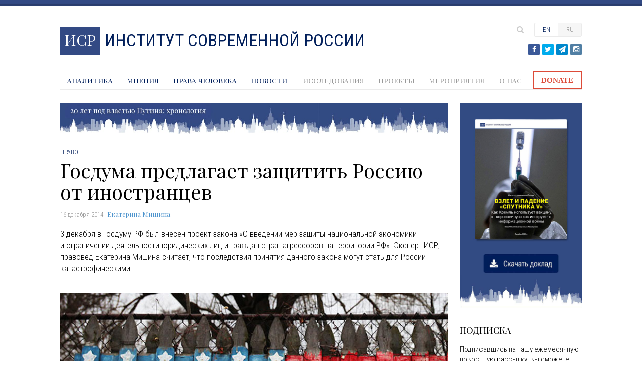

--- FILE ---
content_type: text/html; charset=utf-8
request_url: https://imrussia.org/ru/%EF%BF%BD%EF%BF%BD%EF%BF%BD%EF%BF%BD%EF%BF%BD%EF%BF%BD%EF%BF%BD%EF%BF%BD%EF%BF%BD%EF%BF%BD/2123-%EF%BF%BD%EF%BF%BD%EF%BF%BD%EF%BF%BD%EF%BF%BD%EF%BF%BD%EF%BF%BD%EF%BF%BD%EF%BF%BD%EF%BF%BD%EF%BF%BD%EF%BF%BD%EF%BF%BD%EF%BF%BD-%EF%BF%BD%EF%BF%BD%EF%BF%BD%EF%BF%BD%EF%BF%BD%EF%BF%BD%EF%BF%BD%EF%BF%BD%EF%BF%BD%EF%BF%BD%EF%BF%BD%EF%BF%BD%EF%BF%BD%EF%BF%BD%EF%BF%BD%EF%BF%BD%EF%BF%BD%EF%BF%BD%EF%BF%BD%EF%BF%BD-%EF%BF%BD%EF%BF%BD%EF%BF%BD%EF%BF%BD%EF%BF%BD%EF%BF%BD%EF%BF%BD%EF%BF%BD%EF%BF%BD%EF%BF%BD%EF%BF%BD%EF%BF%BD%EF%BF%BD%EF%BF%BD%EF%BF%BD%EF%BF%BD-%EF%BF%BD%EF%BF%BD%EF%BF%BD%EF%BF%BD%EF%BF%BD%EF%BF%BD%EF%BF%BD%EF%BF%BD%EF%BF%BD%EF%BF%BD%EF%BF%BD%EF%BF%BD-%EF%BF%BD%EF%BF%BD%EF%BF%BD%EF%BF%BD-%EF%BF%BD%EF%BF%BD%EF%BF%BD%EF%BF%BD%EF%BF%BD%EF%BF%BD%EF%BF%BD%EF%BF%BD%EF%BF%BD%EF%BF%BD%EF%BF%BD%EF%BF%BD%EF%BF%BD%EF%BF%BD%EF%BF%BD%EF%BF%BD%EF%BF%BD%EF%BF%BD%EF%BF%BD%EF%BF%BD%EF%BF%BD%EF%BF%BD
body_size: 15868
content:
<!DOCTYPE html>
<html xmlns="http://www.w3.org/1999/xhtml" xml:lang="ru-ru" lang="ru-ru" dir="ltr">
<head prefix="og: http://ogp.me/ns# fb: http://ogp.me/ns/fb# website: http://ogp.me/ns/website#">
	<meta name="viewport" content="width=device-width, initial-scale=1.0" />
	<base href="https://imrussia.org/ru/%EF%BF%BD%EF%BF%BD%EF%BF%BD%EF%BF%BD%EF%BF%BD%EF%BF%BD%EF%BF%BD%EF%BF%BD%EF%BF%BD%EF%BF%BD/2123-%EF%BF%BD%EF%BF%BD%EF%BF%BD%EF%BF%BD%EF%BF%BD%EF%BF%BD%EF%BF%BD%EF%BF%BD%EF%BF%BD%EF%BF%BD%EF%BF%BD%EF%BF%BD%EF%BF%BD%EF%BF%BD-%EF%BF%BD%EF%BF%BD%EF%BF%BD%EF%BF%BD%EF%BF%BD%EF%BF%BD%EF%BF%BD%EF%BF%BD%EF%BF%BD%EF%BF%BD%EF%BF%BD%EF%BF%BD%EF%BF%BD%EF%BF%BD%EF%BF%BD%EF%BF%BD%EF%BF%BD%EF%BF%BD%EF%BF%BD%EF%BF%BD-%EF%BF%BD%EF%BF%BD%EF%BF%BD%EF%BF%BD%EF%BF%BD%EF%BF%BD%EF%BF%BD%EF%BF%BD%EF%BF%BD%EF%BF%BD%EF%BF%BD%EF%BF%BD%EF%BF%BD%EF%BF%BD%EF%BF%BD%EF%BF%BD-%EF%BF%BD%EF%BF%BD%EF%BF%BD%EF%BF%BD%EF%BF%BD%EF%BF%BD%EF%BF%BD%EF%BF%BD%EF%BF%BD%EF%BF%BD%EF%BF%BD%EF%BF%BD-%EF%BF%BD%EF%BF%BD%EF%BF%BD%EF%BF%BD-%EF%BF%BD%EF%BF%BD%EF%BF%BD%EF%BF%BD%EF%BF%BD%EF%BF%BD%EF%BF%BD%EF%BF%BD%EF%BF%BD%EF%BF%BD%EF%BF%BD%EF%BF%BD%EF%BF%BD%EF%BF%BD%EF%BF%BD%EF%BF%BD%EF%BF%BD%EF%BF%BD%EF%BF%BD%EF%BF%BD%EF%BF%BD%EF%BF%BD" />
	<meta http-equiv="content-type" content="text/html; charset=utf-8" />
	<meta name="keywords" content="human rights, rule of law, civil society, anti-corruption, independent media, Mikhail Khodorkovsky, Pavel Khodorkovsky" />
	<meta name="author" content="Ekaterina Mishina" />
	<meta name="description" content="The Institute of Modern Russia is committed to strengthening respect for human rights, the rule of law, and civil society." />
	<meta name="generator" content="Joomla! - Open Source Content Management" />
	<title>Институт современной России</title>
	<link href="https://imrussia.org/en/law/2128-the-state-duma-wants-to-protect-russia-from-foreigners" rel="alternate" hreflang="en-US" />
	<link href="https://imrussia.org/ru/?catid=0&amp;id=2123" rel="alternate" hreflang="ru-RU" />
	<link href="/templates/imr14/favicon.ico" rel="shortcut icon" type="image/vnd.microsoft.icon" />
	<link href="https://imrussia.org/ru/поиск?catid=0&amp;id=2123&amp;format=opensearch" rel="search" title="Искать Институт современной России" type="application/opensearchdescription+xml" />
	<link href="/plugins/content/addthis/css/at-jp-styles.css" rel="stylesheet" type="text/css" />
	<link href="/plugins/system/jce/css/content.css?aa754b1f19c7df490be4b958cf085e7c" rel="stylesheet" type="text/css" />
	<link href="/templates/imr14/css/template.css" rel="stylesheet" type="text/css" />
	<link href="/media/mod_languages/css/template.css?5745fdf03c23d0c66b500d637372da4d" rel="stylesheet" type="text/css" />
	<style type="text/css">
div.mod_search93 input[type="search"]{ width:auto; }
	</style>
	<script src="/media/jui/js/jquery.min.js?5745fdf03c23d0c66b500d637372da4d" type="text/javascript"></script>
	<script src="/media/jui/js/jquery-noconflict.js?5745fdf03c23d0c66b500d637372da4d" type="text/javascript"></script>
	<script src="/media/jui/js/jquery-migrate.min.js?5745fdf03c23d0c66b500d637372da4d" type="text/javascript"></script>
	<script src="/media/system/js/caption.js?5745fdf03c23d0c66b500d637372da4d" type="text/javascript"></script>
	<script src="/media/jui/js/bootstrap.min.js?5745fdf03c23d0c66b500d637372da4d" type="text/javascript"></script>
	<script src="/templates/imr14/js/template.js" type="text/javascript"></script>
	<!--[if lt IE 9]><script src="/media/system/js/html5fallback.js?5745fdf03c23d0c66b500d637372da4d" type="text/javascript"></script><![endif]-->
	<script type="text/javascript">
jQuery(window).on('load',  function() {
				new JCaption('img.caption');
			});
	</script>
	<script type="text/javascript" src="https://s7.addthis.com/js/300/addthis_widget.js"></script>
	<link href="https://imrussia.org/en/law/2128-the-state-duma-wants-to-protect-russia-from-foreigners" rel="alternate" hreflang="x-default" />

	<link href='https://fonts.googleapis.com/css?family=Playfair+Display:400|Playfair+Display+SC|Roboto+Condensed:300italic,400italic,300,400&subset=latin,latin-ext,cyrillic,cyrillic-ext' rel='stylesheet' type='text/css'>
	<link href="//maxcdn.bootstrapcdn.com/font-awesome/4.2.0/css/font-awesome.min.css" rel="stylesheet">
	<script src="/templates/imr14/js/jquery.cookie.js"></script>

	<!--[if lt IE 9]>
		<script src="/media/jui/js/html5.js"></script>
	<![endif]-->

	<!-- Android Icons -->
	<meta name="mobile-web-app-capable" content="yes">
	<link rel="icon" sizes="192x192" href="/templates/imr14/imr14_192.png">
	<link rel="icon" sizes="128x128" href="/templates/imr14/imr14_128.png">
	<!-- Apple Icons -->
	<link rel="apple-touch-icon" href="/templates/imr14/imr14_152.png">
	<!-- Windows Icons -->
	<meta name="msapplication-TileImage" content="/templates/imr14/imr14_144.png"/>
	<meta name="msapplication-TileColor" content="#344a84"/>

	<!-- Open Graph -->
	
			<meta property="fb:app_id" content="641297489220462" /> 
		<meta property="og:title" content="Госдума предлагает защитить Россию от иностранцев" />
		<meta property="og:type" content="article" />
		<meta property="article:published_time" content="2014-12-16T14:24:18-05:00" />
		<meta property="og:url" content="https://imrussia.org/ru/%EF%BF%BD%EF%BF%BD%EF%BF%BD%EF%BF%BD%EF%BF%BD%EF%BF%BD%EF%BF%BD%EF%BF%BD%EF%BF%BD%EF%BF%BD/2123-%EF%BF%BD%EF%BF%BD%EF%BF%BD%EF%BF%BD%EF%BF%BD%EF%BF%BD%EF%BF%BD%EF%BF%BD%EF%BF%BD%EF%BF%BD%EF%BF%BD%EF%BF%BD%EF%BF%BD%EF%BF%BD-%EF%BF%BD%EF%BF%BD%EF%BF%BD%EF%BF%BD%EF%BF%BD%EF%BF%BD%EF%BF%BD%EF%BF%BD%EF%BF%BD%EF%BF%BD%EF%BF%BD%EF%BF%BD%EF%BF%BD%EF%BF%BD%EF%BF%BD%EF%BF%BD%EF%BF%BD%EF%BF%BD%EF%BF%BD%EF%BF%BD-%EF%BF%BD%EF%BF%BD%EF%BF%BD%EF%BF%BD%EF%BF%BD%EF%BF%BD%EF%BF%BD%EF%BF%BD%EF%BF%BD%EF%BF%BD%EF%BF%BD%EF%BF%BD%EF%BF%BD%EF%BF%BD%EF%BF%BD%EF%BF%BD-%EF%BF%BD%EF%BF%BD%EF%BF%BD%EF%BF%BD%EF%BF%BD%EF%BF%BD%EF%BF%BD%EF%BF%BD%EF%BF%BD%EF%BF%BD%EF%BF%BD%EF%BF%BD-%EF%BF%BD%EF%BF%BD%EF%BF%BD%EF%BF%BD-%EF%BF%BD%EF%BF%BD%EF%BF%BD%EF%BF%BD%EF%BF%BD%EF%BF%BD%EF%BF%BD%EF%BF%BD%EF%BF%BD%EF%BF%BD%EF%BF%BD%EF%BF%BD%EF%BF%BD%EF%BF%BD%EF%BF%BD%EF%BF%BD%EF%BF%BD%EF%BF%BD%EF%BF%BD%EF%BF%BD%EF%BF%BD%EF%BF%BD" />
		<meta property="og:image" content="https://imrussia.org/images/stories/Rule_of_Law/Aggressor_Countries/aggressors-2.jpg" />
		<meta property="og:description" content="3 декабря в Госдуму РФ был внесен проект закона «О введении мер защиты национальной экономики и ограничении деятельности юридических лиц и граждан стран агрессоров на территории РФ». Эксперт ИСР, правовед Екатерина Мишина считает, что последствия принятия данного закона могут стать для России катастрофическими." />
		<meta property="og:site_name" content="Институт современной России" />
	
		<meta property="og:locale" content="ru_RU" />
	<meta property="og:locale:alternate" content="en_US" />
	
	<!-- Global site tag (gtag.js) - Google Analytics -->
	<script async src="https://www.googletagmanager.com/gtag/js?id=UA-4075417-16"></script>
	<script>
	  window.dataLayer = window.dataLayer || [];
	  function gtag(){dataLayer.push(arguments);}
	  gtag('js', new Date());

	  gtag('config', 'UA-4075417-16');
	</script>

	<!-- Chartbeat -->
	<script type="text/javascript">var _sf_startpt=(new Date()).getTime()</script>

</head>

<body class="site com_content view-article no-layout no-task itemid-189">

	<!-- Tabs -->
	<div class="tabs">
		<div class="container">
			
		</div>
	</div>

	<!-- Body -->
	<div class="body">
		<div class="container">
			<!-- Header -->
			<header class="header" role="banner">
				<div class="header-inner clearfix">
					<div class="slide-menu"></div>
					<a class="brand pull-left" href="/ru/">
						

<div class="custom"  >
	<div class="brand_square"><span class="brand_square_label">ИСР</span></div>
<h1><span class="site-title" title="Институт современной России">Институт современной России</span></h1></div>

					</a>
					<div class="header-search pull-right">
						<div class="mod-languages">

	<ul class="lang-inline" dir="ltr">
						<li>
			<a href="/en/law/2128-the-state-duma-wants-to-protect-russia-from-foreigners">
							EN						</a>
			</li>
											<li class="lang-active">
			<a href="https://imrussia.org/ru/%EF%BF%BD%EF%BF%BD%EF%BF%BD%EF%BF%BD%EF%BF%BD%EF%BF%BD%EF%BF%BD%EF%BF%BD%EF%BF%BD%EF%BF%BD/2123-%EF%BF%BD%EF%BF%BD%EF%BF%BD%EF%BF%BD%EF%BF%BD%EF%BF%BD%EF%BF%BD%EF%BF%BD%EF%BF%BD%EF%BF%BD%EF%BF%BD%EF%BF%BD%EF%BF%BD%EF%BF%BD-%EF%BF%BD%EF%BF%BD%EF%BF%BD%EF%BF%BD%EF%BF%BD%EF%BF%BD%EF%BF%BD%EF%BF%BD%EF%BF%BD%EF%BF%BD%EF%BF%BD%EF%BF%BD%EF%BF%BD%EF%BF%BD%EF%BF%BD%EF%BF%BD%EF%BF%BD%EF%BF%BD%EF%BF%BD%EF%BF%BD-%EF%BF%BD%EF%BF%BD%EF%BF%BD%EF%BF%BD%EF%BF%BD%EF%BF%BD%EF%BF%BD%EF%BF%BD%EF%BF%BD%EF%BF%BD%EF%BF%BD%EF%BF%BD%EF%BF%BD%EF%BF%BD%EF%BF%BD%EF%BF%BD-%EF%BF%BD%EF%BF%BD%EF%BF%BD%EF%BF%BD%EF%BF%BD%EF%BF%BD%EF%BF%BD%EF%BF%BD%EF%BF%BD%EF%BF%BD%EF%BF%BD%EF%BF%BD-%EF%BF%BD%EF%BF%BD%EF%BF%BD%EF%BF%BD-%EF%BF%BD%EF%BF%BD%EF%BF%BD%EF%BF%BD%EF%BF%BD%EF%BF%BD%EF%BF%BD%EF%BF%BD%EF%BF%BD%EF%BF%BD%EF%BF%BD%EF%BF%BD%EF%BF%BD%EF%BF%BD%EF%BF%BD%EF%BF%BD%EF%BF%BD%EF%BF%BD%EF%BF%BD%EF%BF%BD%EF%BF%BD%EF%BF%BD">
							RU						</a>
			</li>
				</ul>

</div>


<div class="custom search-icon"  >
	</div>
<div class="search search-box mod_search93">
	<form action="/ru/" method="post" class="form-inline" role="search">
		<label for="mod-search-searchword93" class="element-invisible">Искать...</label> <input name="searchword" id="mod-search-searchword93" maxlength="200"  class="inputbox search-query input-medium" type="search" size="50" placeholder=" " />		<input type="hidden" name="task" value="search" />
		<input type="hidden" name="option" value="com_search" />
		<input type="hidden" name="Itemid" value="274" />
	</form>
</div>


<div class="custom social-buttons"  >
	<div class="icons clearfix"><a class="fa fa-facebook fa-fw" href="https://facebook.com/imrrus" target="_blank" rel="noopener noreferrer"><span class="icons-label">Фэйсбук</span></a> <a class="fa fa-twitter fa-fw" href="https://twitter.com/IMR_rus" target="_blank" rel="noopener noreferrer"><span class="icons-label">Твиттер</span></a> <a class="fa-paper-plane fa-fw" href="https://t.me/imrussia" target="_blank" rel="noopener noreferrer"><span class="icons-label">Телеграм</span></a> <a class="fa fa-instagram fa-fw" href="https://www.instagram.com/instituteofmodernrussia/"><span class="icons-label">Инстаграм</span></a></div></div>

					</div>
					<div class="slide-lang"></div>
				</div>
			</header>
						<nav class="navigation" role="navigation">
				<ul class="nav menu mod-list">
<li class="item-248"><a href="/ru/аналитика" >Аналитика</a></li><li class="item-254"><a href="/ru/мнения" >Мнения</a></li><li class="item-441"><a href="/ru/права-человека" >Права человека</a></li><li class="item-255"><a href="/ru/новости" >Новости</a></li></ul>
<ul class="nav menu mod-list">
<li class="item-266"><a href="/ru/исследования" >Исследования</a></li><li class="item-267"><a href="/ru/проекты" >Проекты</a></li><li class="item-264"><a href="/ru/мероприятия" >Мероприятия</a></li><li class="item-260"><a href="/ru/о-нас" >О нас</a></li></ul>

		<div class="donate">
              		<div class="moduletable">
							<div class="nodisplay">Помочь проекту</div>
						

<div class="custom"  >
	<div><a href="/ru/donations/">DONATE</a></div></div>
		</div>
	
             </div>	
          </nav>
						
			
			<div class="row-fluid">
								<main id="content" role="main" class="span9">
					<!-- Begin Content -->
							<div class="moduletable">
						

<div class="custom"  >
	<p style="margin-bottom: 27px;"><a title="Россия под властью Путина" href="https://putin20.imrussia.org/ru/" target="_blank" rel="noopener noreferrer"><img src="/images/promo/imr-putin20-timeline-ru.jpg" alt="20 лет под властью Путина: хронология" width="1280" height="100" /></a></p></div>
		</div>
	
					<div id="system-message-container">
	</div>

					

<div class="print-header">Институт современной России</div>

<div class="item-page" itemscope itemtype="http://schema.org/Article">
	<meta itemprop="inLanguage" content="ru-RU" />
		

			<div class="article-info category-name-info muted clearfix">
			<dl class="article-info">
			<dt class="article-info-term">Информация о материале</dt>

			
							<dd class="category-name">
																						<a href="/ru/право" itemprop="genre">Право</a>									</dd>
			
			
			
			
			</dl>
		</div>
	
		<div class="page-header">
		<h2 itemprop="name">
												Госдума предлагает защитить Россию от иностранцев									</h2>
									</div>
				
<div class="icons">
	
		
		
	</div>
	
			<div class="article-info createdby-info muted">
			<dl class="article-info">
			<dt class="article-info-term">Информация о материале</dt>

							<dd class="published">
					<time datetime="2014-12-16T14:24:18-05:00" itemprop="datePublished">
						16 декабря 2014					</time>
				</dd>
			
											
									<dd class="createdby" itemprop="author" itemscope itemtype="http://schema.org/Person">
																																		<a href="/ru/авторы/екатерина-мишина" itemprop="url"><span itemprop="name">Екатерина Мишина</span></a>																		</dd>
				
				
											
				<dd class="clearfix"></dd>
			</dl>
		</div>
	
	
		
					<div class="article-body clearfix" itemprop="articleBody">

		
		
<p><em>3 декабря в Госдуму РФ был внесен проект закона «О введении мер защиты национальной экономики и ограничении деятельности юридических лиц и граждан стран агрессоров на территории РФ». Эксперт ИСР, правовед Екатерина Мишина считает, что последствия принятия данного закона могут стать для России катастрофическими.</em></p>
<p> </p>
<p class='hero'><img src="/images/stories/Rule_of_Law/Aggressor_Countries/aggressors-2.jpg" alt="" /></p>
<p class="caption">Под агрессорами российские парламентарии понимают страны, которым не нравятся действия России в отношении Украины: США, Евросоюз и ряд других. Фото: Shannon Stapleton / Reuters</p>
<p> </p>
<div class='split-latest'></div><div class='split-content'><p style="text-align: right;">Нет, мы империя добра!<br />А не империя мы зла,<br />Как мы тут слышали вчера<br />От одного тут мы козла.<br />Не будем называть страну,<br />Главой которой был козел,<br />Мечтавший развязать войну,<br />От наших городов и сел<br />Чтоб не осталось и следа,<br />Но мы ему сказали «Нет»!</p>
<p style="text-align: right;">И. Иртеньев</p>
<p> </p>
<p>С профессиональным занудством продолжаю утверждать, что декабрь — это месяц сезонного обострения законотворческой активности российских парламентариев, неуклонно радующих нас мощнейшими по силе нервно-паралитического воздействия законопроектами. 3 декабря, в День юриста, в Государственную думу был внесен новый шедевр — проект Федерального закона РФ «О введении мер защиты национальной экономики Российской Федерации и ограничении деятельности юридических лиц и граждан стран агрессоров на территории Российской Федерации». </p>
<p>Согласно ст. 1 законопроекта, <em>«Для целей настоящего Федерального закона под страной агрессором понимается иностранное государство (объединение иностранных государств), принимающее ограничительные меры (санкции) в отношении РФ, граждан РФ и российских юридических лиц»</em> (преднамеренно сохраняю неповторимый авторский стиль и авторскую же грамматику. — <em>Е.М.</em>). </p>
<p>Тот факт, что российские парламентарии под агрессорами понимают страны, которым не нравятся действия России в отношении Украины, вряд ли кого-то удивит. Негоже лилиям прясть, а депутатам Государственной думы читать международные акты, являющиеся частью российской национальной правовой системы в силу части 4 ст. 15 Конституции Российской Федерации (которую они, кстати, тоже не читают). Это только портит качество законотворческой деятельности, и духовные скрепы от этого ржавеют. Однако подобное отношение ни в коей мере не отменяет общепринятое определение агрессии, содержащееся в <a href="http://www.un.org/ru/documents/decl_conv/conventions/aggression.shtml" target="_blank">Резолюции Генеральной Ассамблеи ООН № 3314</a> (XXIX) от 14 декабря 1974 года. </p>
<p>Преамбула Резолюции гласит: «Генеральная Ассамблея ООН, ... </p>
<p>будучи убеждена, что принятие определения агрессии оказывало бы сдерживающее влияние на потенциального агрессора, облегчало бы констатацию актов агрессии и осуществление мер для их пресечения, а также способствовало бы оказанию помощи жертве агрессии и ограждению ее прав и законных интересов, </p>
<p>считая, что хотя вопрос о том, совершен ли акт агрессии, должен рассматриваться с учетом всех обстоятельств в каждом отдельном случае, тем не менее желательно сформулировать основные принципы в качестве руководства для такого определения», </p>
<p>утверждает закрепленное в ст. 1 Резолюции определение агрессии: «<em>агрессией является применение вооруженной силы государством против суверенитета, территориальной неприкосновенности или политической независимости другого государства, или каким-либо другим образом, несовместимым с Уставом Организации Объединенных Наций, как это установлено в настоящем определении»</em>. </p>
<p>Ст. 3 Резолюции определяет, какие именно действия независимо от объявления войны будут квалифицироваться в качестве акта агрессии. К их числу относятся, в частности: </p>
<p><em>«вторжение или нападение вооруженных сил государства на территорию другого государства или любая военная оккупация, какой бы временный характер она ни носила, являющаяся результатом такого вторжения или нападения, или любая аннексия с применением силы территории другого государства или части ее» (пункт а),</em> </p>
<p>а также: </p>
<p><em>«засылка государством или от имени государства вооруженных банд, групп, иррегулярных сил или наемников, которые осуществляют акты применения вооруженной силы против другого государства, носящие столь серьезный характер, что это равносильно перечисленным выше актам, или его значительное участие в них» (пункт g).</em></p>
<p>Короче, ну никак не удается странам, применившим санкции в отношении России, добиться высокого звания агрессора в понимании Организации Объединенных Наций. Но это не мешает лучшим умам Государственной думы РФ видеть происходящее в кривом зеркале. И подтверждение этому мы можем найти в следующей статье рассматриваемой законодательной инициативы. </p>
<div class="quote">
<p><strong>Авторы законопроекта, кажется, не видят разницы между странами, применившими санкции в отношении России, и всеми остальными иностранными государствами. Предлагаемые действия могут сильно ударить по российскому бизнесу, окончательно отпугнуть от России инвесторов и вернуть страну во времена железного занавеса</strong></p>
</div>
<p>Согласно ст. 2 законопроекта, правительству РФ во имя ряда благороднейших целей (от защиты основ конституционного строя до защиты внутреннего рынка и национальной экономики) поручается утвердить «<em>перечень стран агрессоров в течение 30 дней с даты принятия ограничительных мер (санкций)».</em> C математикой у авторов законопроекта дело обстоит ненамного лучше, чем с грамматикой и международным публичным правом. 30 дней с момента введения первых санкций уже несколько раз истекли. И зачем же сразу ставить родное правительство в положение проштрафившегося нарушителя сроков? Оно пока не умеет поворачивать историю вспять, хотя, конечно, хочет.</p>
<p>В ст. 3 предлагается запретить иностранным юридическим лицам, зарегистрированным на территории стран-агрессоров, гражданам таких стран, а также российским юридическим лицам, аффилированным или зависимым от таких иностранных лиц, <em>«осуществление на территории Российской Федерации деятельность проведению аудита, предоставления юридических и иных консультационных услуг» </em>(да-да, именно так там все и написано. — <em>Е.М.</em>). </p>
<p>Дальше — больше. В ст. 4, которая представляет собой дополнение к п. 3 <a href="http://www.consultant.ru/popular/auditor/72_1.html#p77" target="_blank">ст. 5 ФЗ «Об аудиторской деятельности»</a> от 30 декабря 2008 года, предлагается разрешить проведение обязательного аудита бухгалтерской (финансовой) отчетности лишь тем организациям, <em>«которые не имеют среди аффилированных (взаимозависимых) организаций иностранные юридические лица, граждан других государств, лиц с двойным гражданством и лиц без гражданства».</em></p>
<p>Согласно положениям вышеупомянутой ст. 5, обязательный аудит проводится в случаях, если: </p>
<ol>
<li>
<p>организация является акционерным обществом (наиболее распространенной организационно-правовой формой для российских организаций крупного и среднего бизнеса. — <em>Е.М.</em>);</p>
</li>
<li>
<p>ценные бумаги организации допущены к организованным торгам;</p>
</li>
<li>
<p>организация является кредитной организацией, бюро кредитных историй, профессиональным участником рынка ценных бумаг, страховой организацией, клиринговой организацией, обществом взаимного страхования, организатором торговли, негосударственным пенсионным или иным фондом, акционерным инвестиционным фондом, управляющей компанией акционерного инвестиционного фонда, паевого инвестиционного фонда или негосударственного пенсионного фонда (за исключением государственных внебюджетных фондов).</p>
</li>
</ol>
<p>Данный перечень подлежащих обязательному аудиту организаций со всей очевидностью свидетельствует о том, что их в России не просто много, а очень много. И в соответствии с замыслом авторов законопроекта радость проведения аудита всех вышеперечисленных организаций станет доступна лишь национально чистым структурам, свободным не только от присутствия иностранного элемента, но и от каких-либо связей с ним. При этом авторы законопроекта, судя по предлагаемой формулировке ст. 4, попросту не видят разницы между странами, применившими санкции в отношении России, и всеми остальными иностранными государствами, а посему для перестраховки предлагают в сфере обязательного аудита табуировать контакты со всем окружающим миром. На всякий случай. </p>
<p>В этой же статье законопроекта содержится список аффилированных лиц, сформулированный таким образом, что «аффилированным (взаимозависимым) лицом» можно будет признать весьма широкий круг юридических и физических лиц, включая родственников последних, их усыновленных детей, опекунов и попечителей. На этом моменте я даже растрогалась, поскольку, судя по данной формулировке, авторы законопроекта полагают, что среди аффилированных лиц российских акционерных обществ, кредитных и страховых организаций и т. д. есть недееспособные либо не полностью дееспособные граждане, нуждающиеся в опеке и попечительстве в силу положений <a href="http://www.consultant.ru/popular/gkrf1/5_4.html#p370" target="_blank">ст. 31 Гражданского кодекса РФ</a>. Вот оно как, оказывается...</p>
<p>В пояснительной записке к законопроекту, полной эмоционального накала, приближающегося к уровню Краткого курса истории ВКП(б) 1938 года, красочно поясняются намерения законодателя. Имя этим намерениям легион — от «скорейшего формирования крепкой, национально ориентированной суверенной экономики» до «обеспечения сохранения конфиденциальности сведений бухгалтерской и финансовой документации ведущих российских организаций». Отмечаются также возникшая как результат санкций атмосфера недобросовестной конкуренции и монополизация иностранцами консалтинговой структуры российского бизнеса. Тот факт, что на рынке аудиторских услуг очевидно доминируют четыре крупнейшие международные аудиторские организации (PricewaterhouseCoopers, KPMG, Ernst &amp; Young, Deloitte &amp; Touche) и именно они проводят аудит большинства крупнейших компаний России, оценивается как угроза стратегическим интересам России. И хотя выводов в пояснительной записке содержится немало, по сути он один: гнать иностранцев с российского рынка поганой метлой. </p>
<p>То, что предлагают сделать авторы законопроекта, по масштабам потенциального воздействия на судьбу страны сопоставимо с отменой нэпа. Провозглашение нэпа в марте 1921 года стало первым признанием на государственном уровне провала экономической политики советского государства. Это же событие стало первым подтверждением гуттаперчевости коммунистической идеологии: перед лицом надвигающейся экономической катастрофы «несгибаемые» борцы с капиталистами-эксплуататорами и частной собственностью незамедлительно решили допустить определенные элементы предпринимательства в экономике для того, чтобы не дать стране погрузиться в хаос. Нэп в рекордно короткие сроки спас экономику и поэтому стал опасен. Его попросту задвинули в сторону, а на смену пришли индустриализация, коллективизация, голод 1932–1933 годов и отгородивший нашу страну от окружающего мира железный занавес. </p>
<p>Последствия предлагаемой зачистки российской экономики от иностранного элемента могут стать катастрофическими. Если с российского рынка погонят иностранные аудиторские фирмы, это автоматически приведет к утрате доверия иностранных инвесторов к российским компаниям. Еще одним результатом станет неминуемое обрушение рынка акций таких компаний. Возможные последствия выдворения из России иностранных юридических фирм, которые, судя по всему, попали под раздачу вместе с аудиторскими компаниями, очень сильно ударят по российскому бизнесу, в частности по компаниям, отношения которых с иностранными контрагентами регулируются не российским правом, а правом какой-либо иной страны.</p> <div class='joomla_add_this'><!-- AddThis Button BEGIN -->
<script type='text/javascript'>
var addthis_product = 'jlp-2.0';
var addthis_config = {
pubid:'ra-515de20c25570f05',
ui_click:true,
data_track_clickback:true,
ui_language:'en'
}
</script>
<div class="addthis_sharing_toolbox"></div><!-- AddThis Button END -->
</div>
		
		
		<div class="share-icons"></div>

		<div class="other-icons">
									<div class='print-icon'><a href="/ru/право/2123-госдума-предлагает-защитить-россию-от-иностранцев?tmpl=component&amp;print=1&amp;layout=default" title="Распечатать материал < Госдума предлагает защитить Россию от иностранцев >" onclick="window.open(this.href,'win2','status=no,toolbar=no,scrollbars=yes,titlebar=no,menubar=no,resizable=yes,width=640,height=480,directories=no,location=no'); return false;" rel="nofollow">	Печать</a></div>										<div class='email-icon'><a href="/ru/component/mailto/?tmpl=component&amp;template=imr14&amp;link=5e5d77131beb16a2ffbb4e348b48971c68c2400a" title="Отправить ссылку другу" onclick="window.open(this.href,'win2','width=400,height=550,menubar=yes,resizable=yes'); return false;" rel="nofollow">	E-mail</a></div>							</div>
		<div class="clearfix"></div>

		<div class="related">
								</div>

		<div class="comments"></div>

		</div>
	</div>

	
	
					 

	</div>

<div class="print-copy">&copy; 2025 Institute of Modern Russia, Inc.</div>


					
<div class="newsflash clearfix">

<h1>
	
				<a href="/ru/аналитика">Аналитика</a>
	</h1>

			<div class="item intro clearfix" itemprop="blogPost" itemscope itemtype="http://schema.org/BlogPosting">
			


		<div class="pull- item-image"> 
	<a href="/ru/аналитика/3436-большая-война-в-украине-цели-кремля-и-последствия-для-мировой-политики" itemprop="url"> <img
	 src="/images/stories/Analysis/031522_big-war.jpg" alt=""/></a> </div>

<div class="item-info">


	<h2 class="newsflash-title">
			<a href="/ru/аналитика/3436-большая-война-в-украине-цели-кремля-и-последствия-для-мировой-политики">
							Большая война в Украине: цели Кремля и последствия для мировой политики  					</a>
		</h2>





<dl class="article-info  muted clearfix">
	<dt class="article-info-term">Информация о материале</dt>

			<dd class="published">
			<time datetime="2022-03-15T11:12:44-04:00" itemprop="datePublished">
				15 марта 2022			</time>
		</dd>
	
			<dd class="createdby" itemprop="author" itemscope itemtype="http://schema.org/Person">
																						<span itemprop="name">Николай Воробьев</span>					</dd>
	
</dl>


	<p class="lead">
		<a href="/ru/аналитика/3436-большая-война-в-украине-цели-кремля-и-последствия-для-мировой-политики" itemprop="url">
			24 февраля российская армия перешла украинскую границу сразу в нескольких направлениях, начав полномасштабное вторжение в Украину. Кремль задействовал большинство своих вооруженных сил – по разным оценкам, около 130 тыс. человек, – которые проводили активные маневры вдоль украинской границы на протяжении последних четырех месяцев.		</a>
	</p>


</div>

		</div>
			<div class="item intro clearfix" itemprop="blogPost" itemscope itemtype="http://schema.org/BlogPosting">
			


		<div class="pull- item-image"> 
	<a href="/ru/аналитика/3435-русские-евреи-противоречивый-нарратив" itemprop="url"> <img
	 src="/images/stories/Analysis/030822_jews.jpg" alt=""/></a> </div>

<div class="item-info">


	<h2 class="newsflash-title">
			<a href="/ru/аналитика/3435-русские-евреи-противоречивый-нарратив">
							Русские евреи: противоречивый нарратив					</a>
		</h2>





<dl class="article-info  muted clearfix">
	<dt class="article-info-term">Информация о материале</dt>

			<dd class="published">
			<time datetime="2022-03-10T16:59:49-05:00" itemprop="datePublished">
				10 марта 2022			</time>
		</dd>
	
			<dd class="createdby" itemprop="author" itemscope itemtype="http://schema.org/Person">
																							<a href="/ru/авторы/дмитрий-шляпентох" itemprop="url"><span itemprop="name">Дмитрий Шляпентох</span></a>									</dd>
	
</dl>


	<p class="lead">
		<a href="/ru/аналитика/3435-русские-евреи-противоречивый-нарратив" itemprop="url">
			В октябре прошлого года бывший премьер-министр России Дмитрий Медведев написал статью о президенте Украины, этническом еврее Владимире Зеленском. Медведев позволил себе оскорбления и издевки в адрес украинского лидера, фактически обвинив его в непорядочности и отречении от собственной идентичности. Статью подвергли критике за антисемитские выпады и попытку подорвать политический статус Зеленского в Украине. Однако более глубокий анализ этого текста позволяет сделать вывод, что он отражает противоречивое отношение к евреям, сложившееся в Советском Союзе, а затем и в России.		</a>
	</p>


</div>

		</div>
			<div class="item intro clearfix" itemprop="blogPost" itemscope itemtype="http://schema.org/BlogPosting">
			


		<div class="pull- item-image"> 
	<a href="/ru/аналитика/3431-кремлевская-пропаганда-идет-на-войну" itemprop="url"> <img
	 src="/images/stories/Analysis/030122_propaganda-war.jpg" alt=""/></a> </div>

<div class="item-info">


	<h2 class="newsflash-title">
			<a href="/ru/аналитика/3431-кремлевская-пропаганда-идет-на-войну">
							Кремлевская пропаганда идет на войну 					</a>
		</h2>





<dl class="article-info  muted clearfix">
	<dt class="article-info-term">Информация о материале</dt>

			<dd class="published">
			<time datetime="2022-03-03T10:37:51-05:00" itemprop="datePublished">
				03 марта 2022			</time>
		</dd>
	
			<dd class="createdby" itemprop="author" itemscope itemtype="http://schema.org/Person">
																						<span itemprop="name">Майкл Васюра</span>					</dd>
	
</dl>


	<p class="lead">
		<a href="/ru/аналитика/3431-кремлевская-пропаганда-идет-на-войну" itemprop="url">
			На протяжении нескольких недель, пока Россия концентрировала свою военную технику у границ Украины, а официальные представители США предупреждали о скором «неизбежном» вторжении, иностранные и российские аналитики отказывались верить в возможность настоящей большой войны. Многие отмечали, что в стране не ведется пропагандистская кампания по «сплочению населения вокруг флага», а значит, Кремль не готовит общественность к событиям, которые, по-видимому, станут эпохальными. Такие оценки оказались ошибочны. Кремлевская пропаганда была направлена не на мобилизацию общественной поддержки, а на подавление оппозиции. По крайней мере на данный момент эту цель можно считать достигнутой.		</a>
	</p>


</div>

		</div>
	
</div>

<div class="newsflash clearfix">

<h1>
	
				<a href="/ru/мнения">Мнения</a>
	</h1>

			<div class="item intro clearfix" itemprop="blogPost" itemscope itemtype="http://schema.org/BlogPosting">
			


		<div class="pull- item-image"> 
	<a href="/ru/мнения/3441-отступать-некуда-как-владимир-путин-попал-в-ловушку-в-украине" itemprop="url"> <img
	 src="/images/stories/Analysis/032222_no-retreat.jpg" alt=""/></a> </div>

<div class="item-info">


	<h2 class="newsflash-title">
			<a href="/ru/мнения/3441-отступать-некуда-как-владимир-путин-попал-в-ловушку-в-украине">
							Отступать некуда: как Владимир Путин попал в ловушку в Украине					</a>
		</h2>





<dl class="article-info  muted clearfix">
	<dt class="article-info-term">Информация о материале</dt>

			<dd class="published">
			<time datetime="2022-03-23T17:14:15-04:00" itemprop="datePublished">
				23 марта 2022			</time>
		</dd>
	
			<dd class="createdby" itemprop="author" itemscope itemtype="http://schema.org/Person">
																						<span itemprop="name">Майкл Васюра</span>					</dd>
	
</dl>


	<p class="lead">
		<a href="/ru/мнения/3441-отступать-некуда-как-владимир-путин-попал-в-ловушку-в-украине" itemprop="url">
			Практически по всем параметрам российское вторжение в Украину обернулось катастрофой для самой России. Но даже несмотря на рост потерь российской армии и падение уровня жизни населения из-за жестких экономических санкций, нет оснований полагать, что Кремль изменит свой курс. Отдав приказ российским танкам пересечь границу Украины, Владимир Путин совершил катастрофическую ошибку, но эту ошибку нельзя исправить, пока в Москве сохраняется действующий режим.		</a>
	</p>


</div>

		</div>
			<div class="item intro clearfix" itemprop="blogPost" itemscope itemtype="http://schema.org/BlogPosting">
			


		<div class="pull- item-image"> 
	<a href="/ru/мнения/3423-дым-и-зеркала-заблуждения-запада-о-действиях-россии-в-украине" itemprop="url"> <img
	 src="/images/stories/Opinions/021122_strategy.jpg" alt=""/></a> </div>

<div class="item-info">


	<h2 class="newsflash-title">
			<a href="/ru/мнения/3423-дым-и-зеркала-заблуждения-запада-о-действиях-россии-в-украине">
							Дым и зеркала: заблуждения Запада о действиях России в Украине					</a>
		</h2>





<dl class="article-info  muted clearfix">
	<dt class="article-info-term">Информация о материале</dt>

			<dd class="published">
			<time datetime="2022-02-14T09:25:43-05:00" itemprop="datePublished">
				14 февраля 2022			</time>
		</dd>
	
			<dd class="createdby" itemprop="author" itemscope itemtype="http://schema.org/Person">
																						<span itemprop="name">Офер Фридман, Вера Михлин-Шапир</span>					</dd>
	
</dl>


	<p class="lead">
		<a href="/ru/мнения/3423-дым-и-зеркала-заблуждения-запада-о-действиях-россии-в-украине" itemprop="url">
			Западные политики и эксперты сходятся во мнении, что Кремль готовится к войне, а предотвратить ее можно путем сдерживания или переговоров. Однако недавние исследования показывают, что политические дискурсы в России и на Западе «полны взаимных заблуждений, зеркальности в интерпретации и приписывания несуществующих намерений и возможностей». Одна из основных причин возможного неверного истолкования намерений Кремля в отношении Украины кроется в различиях между американской и российской моделями построения стратегий.		</a>
	</p>


</div>

		</div>
			<div class="item intro clearfix" itemprop="blogPost" itemscope itemtype="http://schema.org/BlogPosting">
			


		<div class="pull- item-image"> 
	<a href="/ru/мнения/3420-кремль-готовится-к-войне" itemprop="url"> <img
	 src="/images/stories/Opinions/020922_war.jpg" alt=""/></a> </div>

<div class="item-info">


	<h2 class="newsflash-title">
			<a href="/ru/мнения/3420-кремль-готовится-к-войне">
							Кремль готовится к войне? 					</a>
		</h2>





<dl class="article-info  muted clearfix">
	<dt class="article-info-term">Информация о материале</dt>

			<dd class="published">
			<time datetime="2022-02-10T17:34:37-05:00" itemprop="datePublished">
				10 февраля 2022			</time>
		</dd>
	
			<dd class="createdby" itemprop="author" itemscope itemtype="http://schema.org/Person">
																						<span itemprop="name">Майкл Васюра</span>					</dd>
	
</dl>


	<p class="lead">
		<a href="/ru/мнения/3420-кремль-готовится-к-войне" itemprop="url">
			С марта 2021 года, когда появились первые сообщения о наращивании российских войск на границе с Украиной, Кремль готовил пространство для ведения боевых действий как в реальности, так и в информационной сфере. В то время как западные наблюдатели считают российское вторжение в Украину практически неизбежным, украинские официальные лица призывают не нагнетать панику. Майкл Васюра, американский политический аналитик, работающий в Москве, объясняет, почему есть основания полагать, что Кремль действительно готовится к войне.		</a>
	</p>


</div>

		</div>
	
</div>

					<!-- End Content -->
				</main>
								<div id="aside" class="span3">
					<!-- Begin Right Sidebar -->
					<div class="well ">

<div class="custom"  >
	<p><a title="Взлет и падение Спутника V" href="/images/stories/Reports/Sputnik-V/IMR_Sputnik_rus_final_web_v1.pdf" target="_blank" rel="noopener noreferrer"><img src="/images/promo/imr-sputnik-v-report-ru.jpg" alt="Взлет и падение Спутника V" width="500" height="840" /></a></p></div>
</div><div class="well subscriber"><h3 class="page-header">Подписка</h3>

<div class="customsubscriber"  >
	<p>Подписавшись на нашу ежемесячную новостную рассылку, вы сможете получать дайджест аналитических статей и авторских материалов, опубликованных на нашем сайте, а также свежую информацию о работе ИСР.</p>
<!-- Begin Mailchimp Signup Form -->
<div id="mc_embed_signup"><form action="https://imrussia.us2.list-manage.com/subscribe/post?u=09f81b906d3343936a6e8cb52&amp;id=279627583b" method="post" id="mc-embedded-subscribe-form" name="mc-embedded-subscribe-form" class="validate" target="_blank" novalidate="">
<div id="mc_embed_signup_scroll"><input type="email" value="" name="EMAIL" class="email" id="mce-EMAIL" placeholder="E-mail" required="" /> <input type="hidden" value="2" name="group[14765][2]" id="mce-group[14765]-14765-1" /> <input type="hidden" value="4" name="group[14773][4]" id="mce-group[14773]-14773-0" /> <input type="hidden" value="8" name="group[14773][8]" id="mce-group[14773]-14773-1" /> <input type="hidden" value="16" name="group[14773][16]" id="mce-group[14773]-14773-2" /> <!-- real people should not fill this in and expect good things - do not remove this or risk form bot signups-->
<div style="position: absolute; left: -5000px;" aria-hidden="true"><input type="text" name="b_09f81b906d3343936a6e8cb52_279627583b" tabindex="-1" value="" /></div>
<div class="clear download_solid"><a href="javascript: document.forms['mc-embedded-subscribe-form'].submit();">Подписаться</a> <input id="mc-embedded-subscribe" class="mc-button button" name="subscribe" type="submit" value="Подписаться" /></div>
</div>
</form></div>
<!--End mc_embed_signup--></div>
</div><div class="well trending"><h3 class="page-header">Актуальное</h3><ul class="mostreadtrending">
</ul>
</div><div class="well news"><h3 class="page-header">Новости</h3><ul class="latestnewsnews">


	<li itemscope itemtype="http://schema.org/Article">
		<a href="/ru/новости/3428-заявление-иср-по-ситуации-в-украине" itemprop="url">
			<span itemprop="name">Заявление ИСР по ситуации в Украине</span>
			<span itemprop="description"> </span></a>
	</li>


	<li itemscope itemtype="http://schema.org/Article">
		<a href="/ru/новости/3402-дискуссия-иср-cepa-covid-19-и-информационная-война" itemprop="url">
			<span itemprop="name">Дискуссия ИСР-CEPA: COVID-19 и информационная война</span>
			<span itemprop="description">15 декабря Центр анализа европейской политики и Институт современной России провели дискуссию, посвященную двум недавно опубликованным исследованиям — «Укол в спину» и «Взлет и падение “Спутника V”». Главной темой стала информационная война, развязанная Россией и Китаем на фоне пандемии коронавируса.</span></a>
	</li>


	<li itemscope itemtype="http://schema.org/Article">
		<a href="/ru/новости/3398-онлайн-дискуссия-сеpa-иср-«операция-covid»" itemprop="url">
			<span itemprop="name">Онлайн-дискуссия СЕPA-ИСР: «Операция COVID»</span>
			<span itemprop="description">15 декабря в 10.00 по Нью-Йорку (18.00 МСК) смотрите онлайн-дискуссию экспертов Центра анализа европейской политики (CEPA) и Института современной России (ИСР), посвященную двум недавно вышедшим исследованиям – «Укол в спину» и «Взлет и падение “Спутника V”», в которых анализируется использование Китаем и Россией антиковидной вакцины в качестве инструмента информационной войны. Мероприятие организовано CEPA в сотрудничестве с ИСР.</span></a>
	</li>
</ul>


<div class="readmore"><a href="/ru/новости">Далее</a></div>
</div>
					<!-- End Right Sidebar -->
				</div>
							</div>
		</div>
	</div>
	<!-- Footer -->
	<footer class="footer" role="contentinfo">
		<div class="container">
			<p class="pull-right">
				<a href="#top" id="back-top">
					Наверх				</a>
			</p>
			<p class="copy">&copy; <span class="originated">2010–</span>2025 The Institute of Modern Russia, Inc.</p>
			

<div class="custom"  >
	<p class="copy-description">Допускается цитирование материалов сайта без согласования, с обязательной прямой гиперссылкой на страницу, с которой взят цитируемый материал. <br />Гиперссылка должна быть размещена непосредственно в тексте, до или после цитируемого блока.</p></div>

		</div>
	</footer>
	

	<!-- Chartbeat -->
	<script type="text/javascript">
	  var _sf_async_config = { uid: 48398, domain: 'imrussia.org', useCanonical: true };
	  (function() {
	    function loadChartbeat() {
	      window._sf_endpt = (new Date()).getTime();
	      var e = document.createElement('script');
	      e.setAttribute('language', 'javascript');
	      e.setAttribute('type', 'text/javascript');
	      e.setAttribute('src','//static.chartbeat.com/js/chartbeat.js');
	      document.body.appendChild(e);
	    };
	    var oldonload = window.onload;
	    window.onload = (typeof window.onload != 'function') ?
	      loadChartbeat : function() { oldonload(); loadChartbeat(); };
	  })();
	</script>
</body>
</html>


--- FILE ---
content_type: application/javascript
request_url: https://imrussia.org/templates/imr14/js/template.js
body_size: 10900
content:
/**
 * @package     Joomla.Site
 * @subpackage  Templates.imr14
 * @copyright   Copyright (C) 2005 - 2014 Open Source Matters, Inc. All rights reserved.
 * @license     GNU General Public License version 2 or later; see LICENSE.txt
 * @since       3.2
 */

(function($)
{
	$(document).ready(function()
	{
		$('*[rel=tooltip]').tooltip()

		// Turn radios into btn-group
		$('.radio.btn-group label').addClass('btn');
		$(".btn-group label:not(.active)").click(function()
		{
			var label = $(this);
			var input = $('#' + label.attr('for'));

			if (!input.prop('checked')) {
				label.closest('.btn-group').find("label").removeClass('active btn-success btn-danger btn-primary');
				if (input.val() == '') {
					label.addClass('active btn-primary');
				} else if (input.val() == 0) {
					label.addClass('active btn-danger');
				} else {
					label.addClass('active btn-success');
				}
				input.prop('checked', true);
			}
		});
		$(".btn-group input[checked=checked]").each(function()
		{
			if ($(this).val() == '') {
				$("label[for=" + $(this).attr('id') + "]").addClass('active btn-primary');
			} else if ($(this).val() == 0) {
				$("label[for=" + $(this).attr('id') + "]").addClass('active btn-danger');
			} else {
				$("label[for=" + $(this).attr('id') + "]").addClass('active btn-success');
			}
		});

		// Article page
		$(".related").append($(".mod_related_items"));
		$(".share-icons").append($(".joomla_add_this"));
		$(".comments").append($(".jwDisqusForm"));
		$(".comments").append($(".clr"));

		// Hide share counts
		$(".share-icons").on("mouseenter", ".at-share-btn", function (event) {
			$(this).filter(function () {
				return $(this).next('.at_flat_counter').addClass('show_counter')
			});
		});
		$(".share-icons").on("mouseleave", ".at-share-btn", function (event) {
			$(this).filter(function () {
				return $(this).next('.at_flat_counter').removeClass('show_counter')
			});
		});


		// Search page
		$(".advanced").click(function() {
			$(".phrases").toggle();
		});


		// Resizing images > 580px to 100%
		$("p img").each(function() {
			var img = $(this);
			$("<img/>")
	    		.attr("src", $(img).attr("src"))
	    		.load(function() {
	    			$(img).css('opacity', '1');
					if (this.width >= '580') {
						$(img).css('width', '100%');
					}
	    		});
		});

		$(".item-image img").each(function() {
			var img = $(this);
			$("<img/>")
	    		.attr("src", $(img).attr("src"))
	    		.load(function() {
	    			$(img).css('opacity', '1');
	    		});
		});


		// Fixed Latest News
		if (($(".split-latest").length > 0) && ($(".moduletable.latest").length > 0)) {
			$(".split-latest").append($(".moduletable.latest"));
			$(window).scroll(function(){
				var padding = 20;
			    if (($('.split-content').height() > $('.split-latest').height()) && ($(this).scrollTop()+padding > $('.split-content').offset().top)) {
			        if (($('.split-content').offset().top+$('.split-content').height())-($(this).scrollTop()+padding) < $('.moduletable.latest').outerHeight()) {
			        	$('.moduletable.latest').removeClass('fixed')
			        		.addClass('absolute');
			        } else {
			        	$('.moduletable.latest').removeClass('absolute')
			        		.addClass('fixed');
			        }
			        
			    } else {
			        $('.moduletable.latest').removeClass('fixed')
			        		.removeClass('absolute');
			    }
			});
		}


		// Download pop-up
		$(".download").on('click', function () {
			var titleValue = $(this).find("a").attr("title");
			var addressValue = $(this).find("a").attr("href");

			if($.cookie('subscriber') != 'true') {
				ga('send', 'event', 'download', 'download_popup_open');

				var messageLang = $('html').attr('lang');
				event.preventDefault();

				$("body").prepend("<div class='popup-overlay'></div>");
				$("body").prepend("<div class='popup-subscriber'></div>");

				// load message
				$.ajax({
					url: "https://imrussia.org/templates/imr14/popup.php",
					type: "POST",
					data: { title: titleValue,
							address : addressValue,
							lang : messageLang },
					dataType: "html",
					success: function(data) {
						$(".popup-subscriber").html(data);
					}
				});

				setTimeout(function() {
					$(".popup-overlay").addClass('popup-close')
						.css('opacity', '1');
					$(".popup-subscriber").addClass('popup-subscriber-active');
				}, 200);

			}
			else {
				ga('send', 'event', 'download', 'download_button', titleValue);
			}
		});

		$("body").click(function (event) {
			if ($(event.target).hasClass("active-subscriber")) {
				if ($(event.target).hasClass("already-subscribed")) {
					ga('send', 'event', 'download', 'download_popup_already_subscribed');
				}
				else {
					ga('send', 'event', 'download', 'download_popup_new_subscriber');
				}

				$.cookie('subscriber', 'true', { path: '/' });
				closePopup();
			}
			if ($(event.target).hasClass("popup-close")) {
				ga('send', 'event', 'download', 'download_popup_close');
				closePopup();
			}
			if ($(event.target).hasClass("direct-download")) {
				ga('send', 'event', 'download', 'download_direct', $(event.target).attr("title"));
			}			
		});

		function closePopup() {
			$(".popup-subscriber").remove();
			$(".popup-overlay").css('opacity', '0')
				.delay(200).queue(function(){
					$(".popup-overlay").remove().dequeue();
				});
		}


		// Mobile menu
		$(".slide-menu").on('click', function () {
			if ($(".body").css('left') == '0px') {

				$("body").prepend("<div class='slide-overlay'></div>");

				setTimeout(function() {
					$(".slide-overlay").css('opacity', '1');
				}, 100);

				$(".navigation").animate({ left: 0 }, 200, function() {
					$(this).css('box-shadow', '0px 0px 6px 4px rgba(0,0,0,0.25)');
				});
				$(".body").animate({ left: $(".navigation").outerWidth() }, 200);
				$(".footer").animate({ left: $(".navigation").outerWidth() }, 200);
				$("html").css('overflow-x', 'hidden');
				$("body").css('overflow-x', 'hidden');
			}
			else {
				closeNav();
			}
		});

		$("body").click(function (event) {
			if ($(event.target).hasClass("slide-overlay")) {
				closeNav();
			}
		});

		function closeNav() {
			$(".navigation").css('box-shadow', 'none')
			.animate({ left: -$(".navigation").outerWidth() }, 200);
			$(".body").animate({ left: 0 }, 200);
			$(".footer").animate({ left: 0 }, 200);
			$("html").css('overflow-x', 'auto');
			$("body").css('overflow-x', 'auto');
			$(".slide-overlay").css('background-color', 'rgba(0,0,0,0)')
				.delay(200).queue(function(){
					$(".slide-overlay").remove().dequeue();
				});
		}


		// Search box
		$("body").click(function (event) {
			if ($(event.target).hasClass("search-icon") && $(".search-box").css('display') == 'none') {
	  			$("#mod-search-searchword").css('width', '93px');
		    	$(".search-box").css('display', 'block');
		    	$("#mod-search-searchword").animate({ width: '120px' }, 200, function() {
		    		$("#mod-search-searchword").focus();
		    	});
	  		}
	  		else if ($(event.target).is("#mod-search-searchword")) {
	  			return;
	  		}
	  		else if ($(".search-box").css('display') == 'block') {
		    	$("#mod-search-searchword").animate({ width: '93px' }, 200, function() {
		    		$(".search-box").css('display', 'none');
		    	});
	  		}
  		});


		// Dynamic behavior
		var width = $(window).width();
		new_grid();

		$(window).resize(function() {
			if ($(window).width() == width) return; 
			width = $(window).width();
			new_grid();
		});

		function new_grid() {
			if ($(window).width() >= '1200') {
				$(".item.leading").removeClass('span12').addClass('span8');
				$(".item.intro").removeClass('span6').addClass('span4');
				$(".item").removeClass('first').removeClass('leading-intro');
				$(".item-0").addClass('first');
				var count = $(".item").length - $(".leading").length;
				for (i = 1; i <= count; i++) {
					if (i % 3 == 0) {
						$(".item-"+i).addClass('first');
					}
					if (i <= 2) {
						$(".item-"+i).addClass('leading-intro');
					}
				}
				$(".item-0").css('min-height', $('.item-1').outerHeight() + $('.item-2').outerHeight());

				if ($(".split-latest .moduletable.latest").length > 0) {
					$(".split-latest").addClass('span4');
					$(".split-content").addClass('span8');
					$(".moduletable.latest").css('width', $(".split-latest").width()-10);
				}
			}
			else {
				$(".item.leading").removeClass('span8').addClass('span12');
				$(".item.intro").removeClass('span4').addClass('span6');
				$(".item").removeClass('first').removeClass('leading-intro');
				$(".item-0").addClass('first');	
				var count = $(".item").length - $(".leading").length;
				for (i = 1; i <= count; i++) {
					if ((i+1) % 2 == 0) {
						$(".item-"+i).addClass('first');
					}
				}
				$(".item-0").css('min-height', 'inherit');

				$(".split-latest").removeClass('span4');
				$(".split-content").removeClass('span8');
			}


			if ($(window).width() <= '768') {
				$(".item").each(function() {
					$(this).prepend($(this).find($(".category-name-info")));
				});
				
			}
			else {
				$(".item").each(function() {
					$(this).find($(".item-block")).prepend($(this).find($(".category-name-info")));
				});
			}


			if ($(window).width() <= '480') {
				$("head").append("<meta name='viewport' content='initial-scale=1.0, maximum-scale=1.0, user-scalable=no' />");
				$(".slide-lang").append($(".mod-languages"));
				$(".navigation").append($(".search-box"));
				$(".navigation").append($(".social-buttons"));
			}
			else {
				$(".header-search").append($(".mod-languages"));
				$(".header-search").append($(".search-icon"));
				$(".header-search").append($(".search-box"));
				$(".header-search").append($(".social-buttons"));
			}


			// Front page images
			$(".item-image").each(function() {
				if (!$(this).parents('.books-newsflash').length) {
					var height = $(this).width()*2/3; 
					$(this).css('height', height+'px');
				}
			});

			$("iframe").each(function() {
				var ratio = $(this).attr("width")/$(this).attr("height");
				$(this).css('height', $(this).width()/ratio+'px');
			});


			// Category images
			$(".thumb-lg").each(function() {
				if ($(this).hasClass("thumb-book")) {
					var height = $(this).width()*3/2; 
					$(this).css('height', height+'px');
				}
				else {
					var height = $(this).width()*2/3; 
					$(this).css('height', height+'px');
				}

				var img = $(this).find("img");

				$("<img/>")
		    		.attr("src", $(img).attr("src"))
		    		.load(function() {
		    			$(img).css('opacity', '1');

						var imgWidth = $(img).width();
						var imgHeight = $(img).height();
						var ratio = $(img).width() / $(img).height();

						if (imgHeight > imgWidth*2/3) {
							$(img).css('width', '100%');
							$(img).css('height', 'auto');
						}
						else {
							$(img).css('height', '100%');
							$(img).css('width', 'auto');		
						}
		    		});
			});

		}

	})
})(jQuery);
